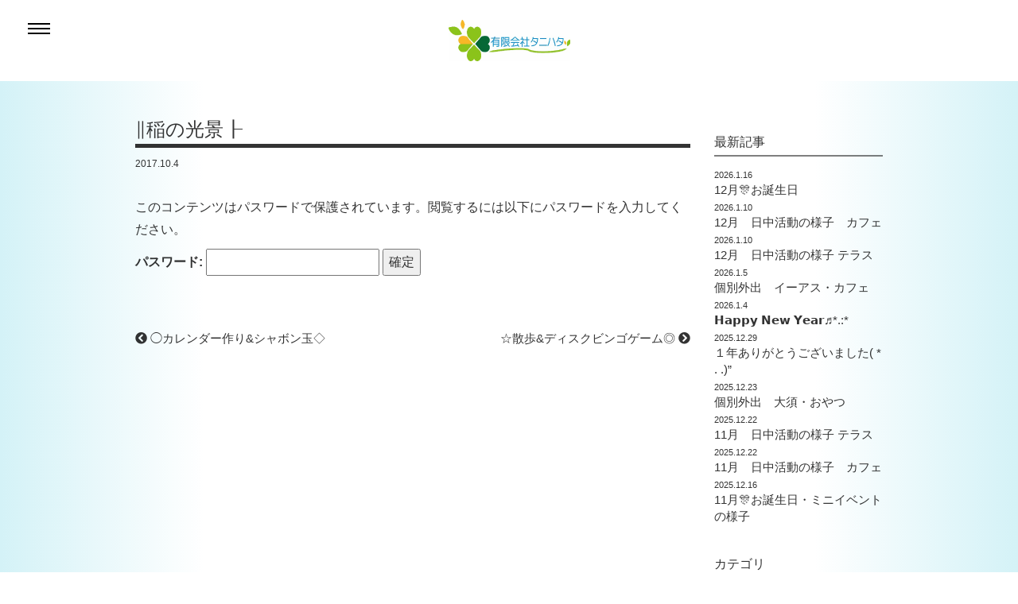

--- FILE ---
content_type: text/html; charset=UTF-8
request_url: https://ohana-cafe.jp/9852
body_size: 9303
content:
<!DOCTYPE html>
<html lang="ja">
<head>
	<meta charset="UTF-8">
	<meta http-equiv="X-UA-Compatible" content="IE=edge">
  <meta name="viewport" content="width=device-width, initial-scale=1">
	<meta name="description" content="デイサービス 児童発達支援 重度訪問介護" />
	<title>
		  ∥稲の光景┠ ｜ 障害者支援施設 タニハタ 名古屋市・春日井市		</title>
	<link rel="profile" href="http://gmpg.org/xfn/11">
	<link rel="pingback" href="https://ohana-cafe.jp/xmlrpc.php">
	<link rel="alternate" title="RSS フィード" href="https://ohana-cafe.jp/feed">
	<link rel="alternate" title="RSS フィード" href="https://ohana-cafe.jp/feed/atom">
	<link href="https://ohana-cafe.jp/wp-content/themes/ohana/css/bootstrap.min.css" rel="stylesheet">
	<link rel="stylesheet" href="https://use.fontawesome.com/releases/v5.0.13/css/all.css" integrity="sha384-DNOHZ68U8hZfKXOrtjWvjxusGo9WQnrNx2sqG0tfsghAvtVlRW3tvkXWZh58N9jp" crossorigin="anonymous">
	<link rel="stylesheet" href="https://ohana-cafe.jp/wp-content/themes/ohana/css/flexslider.css">
	<!--[if lt IE 9]>
	<script src="https://ohana-cafe.jp/wp-content/themes/ohana/js/html5.js"></script>
	<![endif]-->
	<script>
	  (function(d) {
	    var config = {
	      kitId: 'fgz7cjm',
	      scriptTimeout: 3000,
	      async: true
	    },
	    h=d.documentElement,t=setTimeout(function(){h.className=h.className.replace(/\bwf-loading\b/g,"")+" wf-inactive";},config.scriptTimeout),tk=d.createElement("script"),f=false,s=d.getElementsByTagName("script")[0],a;h.className+=" wf-loading";tk.src='https://use.typekit.net/'+config.kitId+'.js';tk.async=true;tk.onload=tk.onreadystatechange=function(){a=this.readyState;if(f||a&&a!="complete"&&a!="loaded")return;f=true;clearTimeout(t);try{Typekit.load(config)}catch(e){}};s.parentNode.insertBefore(tk,s)
	  })(document);
	</script>
	<meta name='robots' content='max-image-preview:large' />
<link rel="alternate" type="application/rss+xml" title="障害者支援施設 タニハタ 名古屋市・春日井市 &raquo; ∥稲の光景┠ のコメントのフィード" href="https://ohana-cafe.jp/9852/feed" />
<link rel="alternate" title="oEmbed (JSON)" type="application/json+oembed" href="https://ohana-cafe.jp/wp-json/oembed/1.0/embed?url=https%3A%2F%2Fohana-cafe.jp%2F9852" />
<link rel="alternate" title="oEmbed (XML)" type="text/xml+oembed" href="https://ohana-cafe.jp/wp-json/oembed/1.0/embed?url=https%3A%2F%2Fohana-cafe.jp%2F9852&#038;format=xml" />
<style id='wp-img-auto-sizes-contain-inline-css' type='text/css'>
img:is([sizes=auto i],[sizes^="auto," i]){contain-intrinsic-size:3000px 1500px}
/*# sourceURL=wp-img-auto-sizes-contain-inline-css */
</style>
<style id='wp-emoji-styles-inline-css' type='text/css'>

	img.wp-smiley, img.emoji {
		display: inline !important;
		border: none !important;
		box-shadow: none !important;
		height: 1em !important;
		width: 1em !important;
		margin: 0 0.07em !important;
		vertical-align: -0.1em !important;
		background: none !important;
		padding: 0 !important;
	}
/*# sourceURL=wp-emoji-styles-inline-css */
</style>
<style id='wp-block-library-inline-css' type='text/css'>
:root{--wp-block-synced-color:#7a00df;--wp-block-synced-color--rgb:122,0,223;--wp-bound-block-color:var(--wp-block-synced-color);--wp-editor-canvas-background:#ddd;--wp-admin-theme-color:#007cba;--wp-admin-theme-color--rgb:0,124,186;--wp-admin-theme-color-darker-10:#006ba1;--wp-admin-theme-color-darker-10--rgb:0,107,160.5;--wp-admin-theme-color-darker-20:#005a87;--wp-admin-theme-color-darker-20--rgb:0,90,135;--wp-admin-border-width-focus:2px}@media (min-resolution:192dpi){:root{--wp-admin-border-width-focus:1.5px}}.wp-element-button{cursor:pointer}:root .has-very-light-gray-background-color{background-color:#eee}:root .has-very-dark-gray-background-color{background-color:#313131}:root .has-very-light-gray-color{color:#eee}:root .has-very-dark-gray-color{color:#313131}:root .has-vivid-green-cyan-to-vivid-cyan-blue-gradient-background{background:linear-gradient(135deg,#00d084,#0693e3)}:root .has-purple-crush-gradient-background{background:linear-gradient(135deg,#34e2e4,#4721fb 50%,#ab1dfe)}:root .has-hazy-dawn-gradient-background{background:linear-gradient(135deg,#faaca8,#dad0ec)}:root .has-subdued-olive-gradient-background{background:linear-gradient(135deg,#fafae1,#67a671)}:root .has-atomic-cream-gradient-background{background:linear-gradient(135deg,#fdd79a,#004a59)}:root .has-nightshade-gradient-background{background:linear-gradient(135deg,#330968,#31cdcf)}:root .has-midnight-gradient-background{background:linear-gradient(135deg,#020381,#2874fc)}:root{--wp--preset--font-size--normal:16px;--wp--preset--font-size--huge:42px}.has-regular-font-size{font-size:1em}.has-larger-font-size{font-size:2.625em}.has-normal-font-size{font-size:var(--wp--preset--font-size--normal)}.has-huge-font-size{font-size:var(--wp--preset--font-size--huge)}.has-text-align-center{text-align:center}.has-text-align-left{text-align:left}.has-text-align-right{text-align:right}.has-fit-text{white-space:nowrap!important}#end-resizable-editor-section{display:none}.aligncenter{clear:both}.items-justified-left{justify-content:flex-start}.items-justified-center{justify-content:center}.items-justified-right{justify-content:flex-end}.items-justified-space-between{justify-content:space-between}.screen-reader-text{border:0;clip-path:inset(50%);height:1px;margin:-1px;overflow:hidden;padding:0;position:absolute;width:1px;word-wrap:normal!important}.screen-reader-text:focus{background-color:#ddd;clip-path:none;color:#444;display:block;font-size:1em;height:auto;left:5px;line-height:normal;padding:15px 23px 14px;text-decoration:none;top:5px;width:auto;z-index:100000}html :where(.has-border-color){border-style:solid}html :where([style*=border-top-color]){border-top-style:solid}html :where([style*=border-right-color]){border-right-style:solid}html :where([style*=border-bottom-color]){border-bottom-style:solid}html :where([style*=border-left-color]){border-left-style:solid}html :where([style*=border-width]){border-style:solid}html :where([style*=border-top-width]){border-top-style:solid}html :where([style*=border-right-width]){border-right-style:solid}html :where([style*=border-bottom-width]){border-bottom-style:solid}html :where([style*=border-left-width]){border-left-style:solid}html :where(img[class*=wp-image-]){height:auto;max-width:100%}:where(figure){margin:0 0 1em}html :where(.is-position-sticky){--wp-admin--admin-bar--position-offset:var(--wp-admin--admin-bar--height,0px)}@media screen and (max-width:600px){html :where(.is-position-sticky){--wp-admin--admin-bar--position-offset:0px}}

/*# sourceURL=wp-block-library-inline-css */
</style><style id='global-styles-inline-css' type='text/css'>
:root{--wp--preset--aspect-ratio--square: 1;--wp--preset--aspect-ratio--4-3: 4/3;--wp--preset--aspect-ratio--3-4: 3/4;--wp--preset--aspect-ratio--3-2: 3/2;--wp--preset--aspect-ratio--2-3: 2/3;--wp--preset--aspect-ratio--16-9: 16/9;--wp--preset--aspect-ratio--9-16: 9/16;--wp--preset--color--black: #000000;--wp--preset--color--cyan-bluish-gray: #abb8c3;--wp--preset--color--white: #ffffff;--wp--preset--color--pale-pink: #f78da7;--wp--preset--color--vivid-red: #cf2e2e;--wp--preset--color--luminous-vivid-orange: #ff6900;--wp--preset--color--luminous-vivid-amber: #fcb900;--wp--preset--color--light-green-cyan: #7bdcb5;--wp--preset--color--vivid-green-cyan: #00d084;--wp--preset--color--pale-cyan-blue: #8ed1fc;--wp--preset--color--vivid-cyan-blue: #0693e3;--wp--preset--color--vivid-purple: #9b51e0;--wp--preset--gradient--vivid-cyan-blue-to-vivid-purple: linear-gradient(135deg,rgb(6,147,227) 0%,rgb(155,81,224) 100%);--wp--preset--gradient--light-green-cyan-to-vivid-green-cyan: linear-gradient(135deg,rgb(122,220,180) 0%,rgb(0,208,130) 100%);--wp--preset--gradient--luminous-vivid-amber-to-luminous-vivid-orange: linear-gradient(135deg,rgb(252,185,0) 0%,rgb(255,105,0) 100%);--wp--preset--gradient--luminous-vivid-orange-to-vivid-red: linear-gradient(135deg,rgb(255,105,0) 0%,rgb(207,46,46) 100%);--wp--preset--gradient--very-light-gray-to-cyan-bluish-gray: linear-gradient(135deg,rgb(238,238,238) 0%,rgb(169,184,195) 100%);--wp--preset--gradient--cool-to-warm-spectrum: linear-gradient(135deg,rgb(74,234,220) 0%,rgb(151,120,209) 20%,rgb(207,42,186) 40%,rgb(238,44,130) 60%,rgb(251,105,98) 80%,rgb(254,248,76) 100%);--wp--preset--gradient--blush-light-purple: linear-gradient(135deg,rgb(255,206,236) 0%,rgb(152,150,240) 100%);--wp--preset--gradient--blush-bordeaux: linear-gradient(135deg,rgb(254,205,165) 0%,rgb(254,45,45) 50%,rgb(107,0,62) 100%);--wp--preset--gradient--luminous-dusk: linear-gradient(135deg,rgb(255,203,112) 0%,rgb(199,81,192) 50%,rgb(65,88,208) 100%);--wp--preset--gradient--pale-ocean: linear-gradient(135deg,rgb(255,245,203) 0%,rgb(182,227,212) 50%,rgb(51,167,181) 100%);--wp--preset--gradient--electric-grass: linear-gradient(135deg,rgb(202,248,128) 0%,rgb(113,206,126) 100%);--wp--preset--gradient--midnight: linear-gradient(135deg,rgb(2,3,129) 0%,rgb(40,116,252) 100%);--wp--preset--font-size--small: 13px;--wp--preset--font-size--medium: 20px;--wp--preset--font-size--large: 36px;--wp--preset--font-size--x-large: 42px;--wp--preset--spacing--20: 0.44rem;--wp--preset--spacing--30: 0.67rem;--wp--preset--spacing--40: 1rem;--wp--preset--spacing--50: 1.5rem;--wp--preset--spacing--60: 2.25rem;--wp--preset--spacing--70: 3.38rem;--wp--preset--spacing--80: 5.06rem;--wp--preset--shadow--natural: 6px 6px 9px rgba(0, 0, 0, 0.2);--wp--preset--shadow--deep: 12px 12px 50px rgba(0, 0, 0, 0.4);--wp--preset--shadow--sharp: 6px 6px 0px rgba(0, 0, 0, 0.2);--wp--preset--shadow--outlined: 6px 6px 0px -3px rgb(255, 255, 255), 6px 6px rgb(0, 0, 0);--wp--preset--shadow--crisp: 6px 6px 0px rgb(0, 0, 0);}:where(.is-layout-flex){gap: 0.5em;}:where(.is-layout-grid){gap: 0.5em;}body .is-layout-flex{display: flex;}.is-layout-flex{flex-wrap: wrap;align-items: center;}.is-layout-flex > :is(*, div){margin: 0;}body .is-layout-grid{display: grid;}.is-layout-grid > :is(*, div){margin: 0;}:where(.wp-block-columns.is-layout-flex){gap: 2em;}:where(.wp-block-columns.is-layout-grid){gap: 2em;}:where(.wp-block-post-template.is-layout-flex){gap: 1.25em;}:where(.wp-block-post-template.is-layout-grid){gap: 1.25em;}.has-black-color{color: var(--wp--preset--color--black) !important;}.has-cyan-bluish-gray-color{color: var(--wp--preset--color--cyan-bluish-gray) !important;}.has-white-color{color: var(--wp--preset--color--white) !important;}.has-pale-pink-color{color: var(--wp--preset--color--pale-pink) !important;}.has-vivid-red-color{color: var(--wp--preset--color--vivid-red) !important;}.has-luminous-vivid-orange-color{color: var(--wp--preset--color--luminous-vivid-orange) !important;}.has-luminous-vivid-amber-color{color: var(--wp--preset--color--luminous-vivid-amber) !important;}.has-light-green-cyan-color{color: var(--wp--preset--color--light-green-cyan) !important;}.has-vivid-green-cyan-color{color: var(--wp--preset--color--vivid-green-cyan) !important;}.has-pale-cyan-blue-color{color: var(--wp--preset--color--pale-cyan-blue) !important;}.has-vivid-cyan-blue-color{color: var(--wp--preset--color--vivid-cyan-blue) !important;}.has-vivid-purple-color{color: var(--wp--preset--color--vivid-purple) !important;}.has-black-background-color{background-color: var(--wp--preset--color--black) !important;}.has-cyan-bluish-gray-background-color{background-color: var(--wp--preset--color--cyan-bluish-gray) !important;}.has-white-background-color{background-color: var(--wp--preset--color--white) !important;}.has-pale-pink-background-color{background-color: var(--wp--preset--color--pale-pink) !important;}.has-vivid-red-background-color{background-color: var(--wp--preset--color--vivid-red) !important;}.has-luminous-vivid-orange-background-color{background-color: var(--wp--preset--color--luminous-vivid-orange) !important;}.has-luminous-vivid-amber-background-color{background-color: var(--wp--preset--color--luminous-vivid-amber) !important;}.has-light-green-cyan-background-color{background-color: var(--wp--preset--color--light-green-cyan) !important;}.has-vivid-green-cyan-background-color{background-color: var(--wp--preset--color--vivid-green-cyan) !important;}.has-pale-cyan-blue-background-color{background-color: var(--wp--preset--color--pale-cyan-blue) !important;}.has-vivid-cyan-blue-background-color{background-color: var(--wp--preset--color--vivid-cyan-blue) !important;}.has-vivid-purple-background-color{background-color: var(--wp--preset--color--vivid-purple) !important;}.has-black-border-color{border-color: var(--wp--preset--color--black) !important;}.has-cyan-bluish-gray-border-color{border-color: var(--wp--preset--color--cyan-bluish-gray) !important;}.has-white-border-color{border-color: var(--wp--preset--color--white) !important;}.has-pale-pink-border-color{border-color: var(--wp--preset--color--pale-pink) !important;}.has-vivid-red-border-color{border-color: var(--wp--preset--color--vivid-red) !important;}.has-luminous-vivid-orange-border-color{border-color: var(--wp--preset--color--luminous-vivid-orange) !important;}.has-luminous-vivid-amber-border-color{border-color: var(--wp--preset--color--luminous-vivid-amber) !important;}.has-light-green-cyan-border-color{border-color: var(--wp--preset--color--light-green-cyan) !important;}.has-vivid-green-cyan-border-color{border-color: var(--wp--preset--color--vivid-green-cyan) !important;}.has-pale-cyan-blue-border-color{border-color: var(--wp--preset--color--pale-cyan-blue) !important;}.has-vivid-cyan-blue-border-color{border-color: var(--wp--preset--color--vivid-cyan-blue) !important;}.has-vivid-purple-border-color{border-color: var(--wp--preset--color--vivid-purple) !important;}.has-vivid-cyan-blue-to-vivid-purple-gradient-background{background: var(--wp--preset--gradient--vivid-cyan-blue-to-vivid-purple) !important;}.has-light-green-cyan-to-vivid-green-cyan-gradient-background{background: var(--wp--preset--gradient--light-green-cyan-to-vivid-green-cyan) !important;}.has-luminous-vivid-amber-to-luminous-vivid-orange-gradient-background{background: var(--wp--preset--gradient--luminous-vivid-amber-to-luminous-vivid-orange) !important;}.has-luminous-vivid-orange-to-vivid-red-gradient-background{background: var(--wp--preset--gradient--luminous-vivid-orange-to-vivid-red) !important;}.has-very-light-gray-to-cyan-bluish-gray-gradient-background{background: var(--wp--preset--gradient--very-light-gray-to-cyan-bluish-gray) !important;}.has-cool-to-warm-spectrum-gradient-background{background: var(--wp--preset--gradient--cool-to-warm-spectrum) !important;}.has-blush-light-purple-gradient-background{background: var(--wp--preset--gradient--blush-light-purple) !important;}.has-blush-bordeaux-gradient-background{background: var(--wp--preset--gradient--blush-bordeaux) !important;}.has-luminous-dusk-gradient-background{background: var(--wp--preset--gradient--luminous-dusk) !important;}.has-pale-ocean-gradient-background{background: var(--wp--preset--gradient--pale-ocean) !important;}.has-electric-grass-gradient-background{background: var(--wp--preset--gradient--electric-grass) !important;}.has-midnight-gradient-background{background: var(--wp--preset--gradient--midnight) !important;}.has-small-font-size{font-size: var(--wp--preset--font-size--small) !important;}.has-medium-font-size{font-size: var(--wp--preset--font-size--medium) !important;}.has-large-font-size{font-size: var(--wp--preset--font-size--large) !important;}.has-x-large-font-size{font-size: var(--wp--preset--font-size--x-large) !important;}
/*# sourceURL=global-styles-inline-css */
</style>

<style id='classic-theme-styles-inline-css' type='text/css'>
/*! This file is auto-generated */
.wp-block-button__link{color:#fff;background-color:#32373c;border-radius:9999px;box-shadow:none;text-decoration:none;padding:calc(.667em + 2px) calc(1.333em + 2px);font-size:1.125em}.wp-block-file__button{background:#32373c;color:#fff;text-decoration:none}
/*# sourceURL=/wp-includes/css/classic-themes.min.css */
</style>
<link rel="https://api.w.org/" href="https://ohana-cafe.jp/wp-json/" /><link rel="alternate" title="JSON" type="application/json" href="https://ohana-cafe.jp/wp-json/wp/v2/posts/9852" /><link rel="EditURI" type="application/rsd+xml" title="RSD" href="https://ohana-cafe.jp/xmlrpc.php?rsd" />
<meta name="generator" content="WordPress 6.9" />
<link rel="canonical" href="https://ohana-cafe.jp/9852" />
<link rel='shortlink' href='https://ohana-cafe.jp/?p=9852' />
<link rel="apple-touch-icon" sizes="76x76" href="/wp-content/uploads/fbrfg/apple-touch-icon.png">
<link rel="icon" type="image/png" sizes="32x32" href="/wp-content/uploads/fbrfg/favicon-32x32.png">
<link rel="icon" type="image/png" sizes="16x16" href="/wp-content/uploads/fbrfg/favicon-16x16.png">
<link rel="manifest" href="/wp-content/uploads/fbrfg/site.webmanifest">
<link rel="mask-icon" href="/wp-content/uploads/fbrfg/safari-pinned-tab.svg" color="#5bbad5">
<link rel="shortcut icon" href="/wp-content/uploads/fbrfg/favicon.ico">
<meta name="msapplication-TileColor" content="#da532c">
<meta name="msapplication-config" content="/wp-content/uploads/fbrfg/browserconfig.xml">
<meta name="theme-color" content="#ffffff">	<link rel="stylesheet" href="https://ohana-cafe.jp/wp-content/themes/ohana/style.css?1768876243">
</head>

<body class="wp-singular post-template-default single single-post postid-9852 single-format-standard wp-theme-ohana">
	<h1 class="header-logo"><a href="https://ohana-cafe.jp/"><img src="https://ohana-cafe.jp/wp-content/themes/ohana/images/logo-tanihata-01.png" alt="有限会社タニハタ"></a></h1>
	<div id="navArea">
	 <nav>
		 <div class="inner">
			 <div class="nav_menu">
				 <ul class="nav navbar-nav">
	 				<li class="gnav-logo hidden-xs"><a href="https://ohana-cafe.jp/"><img src="https://ohana-cafe.jp/wp-content/themes/ohana/images/logo-tanihata-01.png" alt="有限会社タニハタ"></a></li>
	 				<li><a href="https://ohana-cafe.jp/ohana-cafe-365/">オハナカフェ365</a></li>
	 				<li><a href="https://ohana-cafe.jp/family-24/">ファミリー24守山</a></li>
	 				<li><a href="https://ohana-cafe.jp/marble/">まぁぶる保育園</a></li>
					 <li><a href="https://ohana-cafe.jp/careplan-tenten/">ケアプラン天天</a></li>
	 				<li><a href="https://ohana-cafe.jp/recruit/">採用情報</a></li>
	 				<li><a href="https://ohana-cafe.jp/company/">会社案内・アクセス</a></li>
	 				<li><a href="https://ohana-cafe.jp/contact/">お問い合わせ</a></li>
	 				<li><a href="https://ohana-cafe.jp/blog/">ブログ</a></li>
					<li><a href="https://8590nagoya.theshop.jp/" target="_blank">麺や八刻丸</a></li>
	 			</ul>
			 </div>
		 </div>
	 </nav>

	 <div class="toggle_btn">
		 <span></span>
		 <span></span>
		 <span></span>
	 </div>
	 <div id="mask"></div>
	</div>
	<!-- /navArea -->

	<!-- <nav class="navbar navbar-default navbar-fixed-top">
		<div class="container-fluid">
		<div class="navbar-header">
			<button type="button" class="navbar-toggle collapsed" data-toggle="collapse" data-target="#bs-navbar-collapse-1" aria-expanded="false">
				<span class="sr-only">Toggle navigation</span>
				<span class="icon-bar"></span>
				<span class="icon-bar"></span>
				<span class="icon-bar"></span>
			</button>
			<a class="navbar-brand" href="https://ohana-cafe.jp/"><img src="https://ohana-cafe.jp/wp-content/themes/ohana/images/logo-tanihata-01.png" alt="有限会社タニハタ"></a></a>
		</div>
		<div class="collapse navbar-collapse hidden" id="bs-navbar-collapse-1">
			<ul class="nav navbar-nav">
				<li class="gnav-logo hidden-xs"><a href="https://ohana-cafe.jp/"><img src="https://ohana-cafe.jp/wp-content/themes/ohana/images/logo-tanihata-01.png" alt="有限会社タニハタ"></a></li>
				<li><a href="https://ohana-cafe.jp/ohana-cafe-365/">オハナカフェ365</a></li>
				<li><a href="https://ohana-cafe.jp/family-24/">ファミリー24守山</a></li>
				<li><a href="https://ohana-cafe.jp/marble/">まぁぶる保育園</a></li>
				<li><a href="https://ohana-cafe.jp/recruit/">採用情報</a></li>
				<li><a href="https://ohana-cafe.jp/company/">会社案内・アクセス</a></li>
				<li><a href="https://ohana-cafe.jp/contact/">お問い合わせ</a></li>
				<li><a href="https://ohana-cafe.jp/category/blog/">ブログ</a></li>
			</ul>
		</div>
	</div>
	</nav> -->

<div class="container">
	<div class="row">
		<div class="col-sm-9">
			<div class="entry-01">
				
<article id="post-9852" class="post-9852 post type-post status-publish format-standard post-password-required hentry category-6">

	<header class="entry-header">
		<h1 class="entry-title">∥稲の光景┠</h1>		<p class="entry-date">2017.10.4</p>
	</header><!-- .entry-header -->

	<div class="entry-content">
		<form action="https://ohana-cafe.jp/wp-login.php?action=postpass" class="post-password-form" method="post"><input type="hidden" name="redirect_to" value="https://ohana-cafe.jp/9852" /></p>
<p>このコンテンツはパスワードで保護されています。閲覧するには以下にパスワードを入力してください。</p>
<p><label for="pwbox-9852">パスワード: <input name="post_password" id="pwbox-9852" type="password" spellcheck="false" required size="20" /></label> <input type="submit" name="Submit" value="確定" /></p>
</form>
	</div><!-- .entry-content -->

	
	<!-- <footer class="entry-footer">
					</footer> --><!-- .entry-footer -->

</article><!-- #post-## -->
				<div class="blog-nav">
					<div class="row">
						<div class="col-sm-6">
							<p><a href="https://ohana-cafe.jp/9829" rel="prev"><i class="fa fa-chevron-circle-left"></i> ◯カレンダー作り&#038;シャボン玉◇</a></p>
						</div>
						<div class="col-sm-6">
							<p class="text-right"><a href="https://ohana-cafe.jp/9861" rel="next">☆散歩&#038;ディスクビンゴゲーム◎ <i class="fa fa-chevron-circle-right"></i></a></p>
						</div>
					</div>
				</div>
			</div>
					</div>
		<div class="col-sm-3">
			<div class="sidebar">
	<h4>最新記事</h4>
	<dl class="sidebar-newposts">
						<dt>2026.1.16</dt>
		<dd><a href="https://ohana-cafe.jp/22709">12月🎊お誕生日</a></dd>
				<dt>2026.1.10</dt>
		<dd><a href="https://ohana-cafe.jp/22715">12月　日中活動の様子　カフェ</a></dd>
				<dt>2026.1.10</dt>
		<dd><a href="https://ohana-cafe.jp/22819">12月　日中活動の様子 テラス</a></dd>
				<dt>2026.1.5</dt>
		<dd><a href="https://ohana-cafe.jp/22691">個別外出　イーアス・カフェ</a></dd>
				<dt>2026.1.4</dt>
		<dd><a href="https://ohana-cafe.jp/22803">𝗛𝗮𝗽𝗽𝘆 𝗡𝗲𝘄 𝗬𝗲𝗮𝗿♬︎*.:*</a></dd>
				<dt>2025.12.29</dt>
		<dd><a href="https://ohana-cafe.jp/22795">１年ありがとうございました( * . .)&#8221;</a></dd>
				<dt>2025.12.23</dt>
		<dd><a href="https://ohana-cafe.jp/22395">個別外出　大須・おやつ</a></dd>
				<dt>2025.12.22</dt>
		<dd><a href="https://ohana-cafe.jp/22393">11月　日中活動の様子 テラス</a></dd>
				<dt>2025.12.22</dt>
		<dd><a href="https://ohana-cafe.jp/22491">11月　日中活動の様子　カフェ</a></dd>
				<dt>2025.12.16</dt>
		<dd><a href="https://ohana-cafe.jp/21970">11月🎊お誕生日・ミニイベントの様子</a></dd>
			</dl>
	<h4>カテゴリ</h4>
	 <ul class="sidebar-category">
		 	<li class="cat-item cat-item-5"><a href="https://ohana-cafe.jp/category/%e3%82%a4%e3%83%99%e3%83%b3%e3%83%88">イベント</a>
</li>
	<li class="cat-item cat-item-4"><a href="https://ohana-cafe.jp/category/%e3%81%8a%e7%9f%a5%e3%82%89%e3%81%9b">お知らせ</a>
</li>
	<li class="cat-item cat-item-13"><a href="https://ohana-cafe.jp/category/%e3%81%8a%e8%aa%95%e7%94%9f%e6%97%a5">お誕生日</a>
</li>
	<li class="cat-item cat-item-1"><a href="https://ohana-cafe.jp/category/uncategorized">カテゴリーなし</a>
</li>
	<li class="cat-item cat-item-14"><a href="https://ohana-cafe.jp/category/%e3%82%b9%e3%82%bf%e3%83%83%e3%83%95%e7%b4%b9%e4%bb%8b">スタッフ紹介</a>
</li>
	<li class="cat-item cat-item-11"><a href="https://ohana-cafe.jp/category/%e3%83%9c%e3%83%a9%e3%83%b3%e3%83%86%e3%82%a3%e3%82%a2">ボランティア</a>
</li>
	<li class="cat-item cat-item-8"><a href="https://ohana-cafe.jp/category/%e5%a4%96%e5%87%ba%e3%83%ac%e3%82%af%e3%83%aa%e3%82%a8%e3%83%bc%e3%82%b7%e3%83%a7%e3%83%b3">外出レクリエーション</a>
</li>
	<li class="cat-item cat-item-6"><a href="https://ohana-cafe.jp/category/%e6%97%a5%e4%b8%ad%e6%b4%bb%e5%8b%95">日中活動の様子</a>
</li>
	 </ul>
	<h4>月別カテゴリ</h4>
	<ul class="sidebar-monthly">
		<li><a href='https://ohana-cafe.jp/date/2026/01'>2026年1月</a></li>
	<li><a href='https://ohana-cafe.jp/date/2025/12'>2025年12月</a></li>
	<li><a href='https://ohana-cafe.jp/date/2025/11'>2025年11月</a></li>
	<li><a href='https://ohana-cafe.jp/date/2025/10'>2025年10月</a></li>
	<li><a href='https://ohana-cafe.jp/date/2025/09'>2025年9月</a></li>
	<li><a href='https://ohana-cafe.jp/date/2025/08'>2025年8月</a></li>
	<li><a href='https://ohana-cafe.jp/date/2025/07'>2025年7月</a></li>
	<li><a href='https://ohana-cafe.jp/date/2025/06'>2025年6月</a></li>
	<li><a href='https://ohana-cafe.jp/date/2025/05'>2025年5月</a></li>
	<li><a href='https://ohana-cafe.jp/date/2025/04'>2025年4月</a></li>
	<li><a href='https://ohana-cafe.jp/date/2025/03'>2025年3月</a></li>
	<li><a href='https://ohana-cafe.jp/date/2025/02'>2025年2月</a></li>
	<li><a href='https://ohana-cafe.jp/date/2025/01'>2025年1月</a></li>
	<li><a href='https://ohana-cafe.jp/date/2024/12'>2024年12月</a></li>
	<li><a href='https://ohana-cafe.jp/date/2024/11'>2024年11月</a></li>
	<li><a href='https://ohana-cafe.jp/date/2024/10'>2024年10月</a></li>
	<li><a href='https://ohana-cafe.jp/date/2024/09'>2024年9月</a></li>
	<li><a href='https://ohana-cafe.jp/date/2024/08'>2024年8月</a></li>
	<li><a href='https://ohana-cafe.jp/date/2024/07'>2024年7月</a></li>
	<li><a href='https://ohana-cafe.jp/date/2024/06'>2024年6月</a></li>
	<li><a href='https://ohana-cafe.jp/date/2024/05'>2024年5月</a></li>
	<li><a href='https://ohana-cafe.jp/date/2024/04'>2024年4月</a></li>
	<li><a href='https://ohana-cafe.jp/date/2024/03'>2024年3月</a></li>
	<li><a href='https://ohana-cafe.jp/date/2024/02'>2024年2月</a></li>
	<li><a href='https://ohana-cafe.jp/date/2024/01'>2024年1月</a></li>
	<li><a href='https://ohana-cafe.jp/date/2023/12'>2023年12月</a></li>
	<li><a href='https://ohana-cafe.jp/date/2023/11'>2023年11月</a></li>
	<li><a href='https://ohana-cafe.jp/date/2023/10'>2023年10月</a></li>
	<li><a href='https://ohana-cafe.jp/date/2023/09'>2023年9月</a></li>
	<li><a href='https://ohana-cafe.jp/date/2023/06'>2023年6月</a></li>
	<li><a href='https://ohana-cafe.jp/date/2023/04'>2023年4月</a></li>
	<li><a href='https://ohana-cafe.jp/date/2023/03'>2023年3月</a></li>
	<li><a href='https://ohana-cafe.jp/date/2023/02'>2023年2月</a></li>
	<li><a href='https://ohana-cafe.jp/date/2022/09'>2022年9月</a></li>
	<li><a href='https://ohana-cafe.jp/date/2022/08'>2022年8月</a></li>
	<li><a href='https://ohana-cafe.jp/date/2022/07'>2022年7月</a></li>
	<li><a href='https://ohana-cafe.jp/date/2022/06'>2022年6月</a></li>
	<li><a href='https://ohana-cafe.jp/date/2022/05'>2022年5月</a></li>
	<li><a href='https://ohana-cafe.jp/date/2022/04'>2022年4月</a></li>
	<li><a href='https://ohana-cafe.jp/date/2022/03'>2022年3月</a></li>
	<li><a href='https://ohana-cafe.jp/date/2022/02'>2022年2月</a></li>
	<li><a href='https://ohana-cafe.jp/date/2022/01'>2022年1月</a></li>
	<li><a href='https://ohana-cafe.jp/date/2021/12'>2021年12月</a></li>
	<li><a href='https://ohana-cafe.jp/date/2021/11'>2021年11月</a></li>
	<li><a href='https://ohana-cafe.jp/date/2021/10'>2021年10月</a></li>
	<li><a href='https://ohana-cafe.jp/date/2021/09'>2021年9月</a></li>
	<li><a href='https://ohana-cafe.jp/date/2021/08'>2021年8月</a></li>
	<li><a href='https://ohana-cafe.jp/date/2021/07'>2021年7月</a></li>
	<li><a href='https://ohana-cafe.jp/date/2021/06'>2021年6月</a></li>
	<li><a href='https://ohana-cafe.jp/date/2021/05'>2021年5月</a></li>
	<li><a href='https://ohana-cafe.jp/date/2021/04'>2021年4月</a></li>
	<li><a href='https://ohana-cafe.jp/date/2019/08'>2019年8月</a></li>
	<li><a href='https://ohana-cafe.jp/date/2019/07'>2019年7月</a></li>
	<li><a href='https://ohana-cafe.jp/date/2019/06'>2019年6月</a></li>
	<li><a href='https://ohana-cafe.jp/date/2019/05'>2019年5月</a></li>
	<li><a href='https://ohana-cafe.jp/date/2019/04'>2019年4月</a></li>
	<li><a href='https://ohana-cafe.jp/date/2019/03'>2019年3月</a></li>
	<li><a href='https://ohana-cafe.jp/date/2019/02'>2019年2月</a></li>
	<li><a href='https://ohana-cafe.jp/date/2019/01'>2019年1月</a></li>
	<li><a href='https://ohana-cafe.jp/date/2018/05'>2018年5月</a></li>
	<li><a href='https://ohana-cafe.jp/date/2018/04'>2018年4月</a></li>
	<li><a href='https://ohana-cafe.jp/date/2018/03'>2018年3月</a></li>
	<li><a href='https://ohana-cafe.jp/date/2018/02'>2018年2月</a></li>
	<li><a href='https://ohana-cafe.jp/date/2018/01'>2018年1月</a></li>
	<li><a href='https://ohana-cafe.jp/date/2017/12'>2017年12月</a></li>
	<li><a href='https://ohana-cafe.jp/date/2017/11'>2017年11月</a></li>
	<li><a href='https://ohana-cafe.jp/date/2017/10'>2017年10月</a></li>
	<li><a href='https://ohana-cafe.jp/date/2017/09'>2017年9月</a></li>
	<li><a href='https://ohana-cafe.jp/date/2017/08'>2017年8月</a></li>
	<li><a href='https://ohana-cafe.jp/date/2017/07'>2017年7月</a></li>
	<li><a href='https://ohana-cafe.jp/date/2017/06'>2017年6月</a></li>
	<li><a href='https://ohana-cafe.jp/date/2017/05'>2017年5月</a></li>
	<li><a href='https://ohana-cafe.jp/date/2017/04'>2017年4月</a></li>
	<li><a href='https://ohana-cafe.jp/date/2017/03'>2017年3月</a></li>
	<li><a href='https://ohana-cafe.jp/date/2017/02'>2017年2月</a></li>
	<li><a href='https://ohana-cafe.jp/date/2017/01'>2017年1月</a></li>
	<li><a href='https://ohana-cafe.jp/date/2016/12'>2016年12月</a></li>
	<li><a href='https://ohana-cafe.jp/date/2016/11'>2016年11月</a></li>
	<li><a href='https://ohana-cafe.jp/date/2016/10'>2016年10月</a></li>
	<li><a href='https://ohana-cafe.jp/date/2016/09'>2016年9月</a></li>
	<li><a href='https://ohana-cafe.jp/date/2016/08'>2016年8月</a></li>
	<li><a href='https://ohana-cafe.jp/date/2016/07'>2016年7月</a></li>
	<li><a href='https://ohana-cafe.jp/date/2016/06'>2016年6月</a></li>
	<li><a href='https://ohana-cafe.jp/date/2016/05'>2016年5月</a></li>
	<li><a href='https://ohana-cafe.jp/date/2016/04'>2016年4月</a></li>
	<li><a href='https://ohana-cafe.jp/date/2016/03'>2016年3月</a></li>
	<li><a href='https://ohana-cafe.jp/date/2016/02'>2016年2月</a></li>
	<li><a href='https://ohana-cafe.jp/date/2016/01'>2016年1月</a></li>
	<li><a href='https://ohana-cafe.jp/date/2015/12'>2015年12月</a></li>
	<li><a href='https://ohana-cafe.jp/date/2015/11'>2015年11月</a></li>
	<li><a href='https://ohana-cafe.jp/date/2015/10'>2015年10月</a></li>
	<li><a href='https://ohana-cafe.jp/date/2015/09'>2015年9月</a></li>
	<li><a href='https://ohana-cafe.jp/date/2015/08'>2015年8月</a></li>
	<li><a href='https://ohana-cafe.jp/date/2015/07'>2015年7月</a></li>
	<li><a href='https://ohana-cafe.jp/date/2015/01'>2015年1月</a></li>
	</ul>
</div>
		</div>
	</div>
</div>

<div class="footer">
  <div class="container">
    <div class="row">
      <div class="col-sm-12">
        <h4><a href="https://ohana-cafe.jp/"><img src="https://ohana-cafe.jp/wp-content/themes/ohana/images/logo-tanihata-01.png" alt="有限会社タニハタ"></a></h4>
        <div class="footer-nav-01">
          <ul class="list-inline">
            <li><a href="https://ohana-cafe.jp/ohana-cafe-365/">オハナカフェ365</a></li>
            <li><a href="https://ohana-cafe.jp/family-24/">ファミリー24守山</a></li>
            <li><a href="https://ohana-cafe.jp/marble/">まぁぶる保育園</a></li>
            <li><a href="https://ohana-cafe.jp/careplan-tenten/">ケアプラン天天</a></li>
            <li><a href="https://8590nagoya.theshop.jp/" target="_blank">麺や八刻丸</a></li>
          </ul>
        </div>
        <div class="footer-nav-02">
          <ul class="list-inline">
            <li><a href="https://ohana-cafe.jp/">ホーム</a></li>
            <li><a href="https://ohana-cafe.jp/recruit/">採用情報</a></li>
            <!-- <li><a href="https://ohana-cafe.jp/qualification/">資格取得</a></li> -->
            <li><a href="https://ohana-cafe.jp/company/">会社案内・アクセス</a></li>
			  <li><a href="https://ohana-cafe.jp/privacy-policy/">プライバシーポリシー</a></li>
            <li><a href="https://ohana-cafe.jp/contact/">お問い合わせ</a></li>
            <li><a href="https://ohana-cafe.jp/blog/">ブログ</a></li>
          </ul>
        </div>
        <p class="footer-copy">Copyright &copy; 2026 Tanihata All Rights Reserved.</p>
      </div>
    </div>
  </div>
</div>
<script src="https://ajax.googleapis.com/ajax/libs/jquery/1.11.3/jquery.min.js"></script>
<script src="https://ohana-cafe.jp/wp-content/themes/ohana/js/bootstrap.min.js"></script>
<script src="https://ohana-cafe.jp/wp-content/themes/ohana/js/jquery.matchHeight.js"></script>
<script src="https://ohana-cafe.jp/wp-content/themes/ohana/js/jquery.flexslider-min.js"></script>
<script src="https://ohana-cafe.jp/wp-content/themes/ohana/js/style.js?1768876243"></script>
<script type="speculationrules">
{"prefetch":[{"source":"document","where":{"and":[{"href_matches":"/*"},{"not":{"href_matches":["/wp-*.php","/wp-admin/*","/wp-content/uploads/*","/wp-content/*","/wp-content/plugins/*","/wp-content/themes/ohana/*","/*\\?(.+)"]}},{"not":{"selector_matches":"a[rel~=\"nofollow\"]"}},{"not":{"selector_matches":".no-prefetch, .no-prefetch a"}}]},"eagerness":"conservative"}]}
</script>
<script id="wp-emoji-settings" type="application/json">
{"baseUrl":"https://s.w.org/images/core/emoji/17.0.2/72x72/","ext":".png","svgUrl":"https://s.w.org/images/core/emoji/17.0.2/svg/","svgExt":".svg","source":{"concatemoji":"https://ohana-cafe.jp/wp-includes/js/wp-emoji-release.min.js?ver=6.9"}}
</script>
<script type="module">
/* <![CDATA[ */
/*! This file is auto-generated */
const a=JSON.parse(document.getElementById("wp-emoji-settings").textContent),o=(window._wpemojiSettings=a,"wpEmojiSettingsSupports"),s=["flag","emoji"];function i(e){try{var t={supportTests:e,timestamp:(new Date).valueOf()};sessionStorage.setItem(o,JSON.stringify(t))}catch(e){}}function c(e,t,n){e.clearRect(0,0,e.canvas.width,e.canvas.height),e.fillText(t,0,0);t=new Uint32Array(e.getImageData(0,0,e.canvas.width,e.canvas.height).data);e.clearRect(0,0,e.canvas.width,e.canvas.height),e.fillText(n,0,0);const a=new Uint32Array(e.getImageData(0,0,e.canvas.width,e.canvas.height).data);return t.every((e,t)=>e===a[t])}function p(e,t){e.clearRect(0,0,e.canvas.width,e.canvas.height),e.fillText(t,0,0);var n=e.getImageData(16,16,1,1);for(let e=0;e<n.data.length;e++)if(0!==n.data[e])return!1;return!0}function u(e,t,n,a){switch(t){case"flag":return n(e,"\ud83c\udff3\ufe0f\u200d\u26a7\ufe0f","\ud83c\udff3\ufe0f\u200b\u26a7\ufe0f")?!1:!n(e,"\ud83c\udde8\ud83c\uddf6","\ud83c\udde8\u200b\ud83c\uddf6")&&!n(e,"\ud83c\udff4\udb40\udc67\udb40\udc62\udb40\udc65\udb40\udc6e\udb40\udc67\udb40\udc7f","\ud83c\udff4\u200b\udb40\udc67\u200b\udb40\udc62\u200b\udb40\udc65\u200b\udb40\udc6e\u200b\udb40\udc67\u200b\udb40\udc7f");case"emoji":return!a(e,"\ud83e\u1fac8")}return!1}function f(e,t,n,a){let r;const o=(r="undefined"!=typeof WorkerGlobalScope&&self instanceof WorkerGlobalScope?new OffscreenCanvas(300,150):document.createElement("canvas")).getContext("2d",{willReadFrequently:!0}),s=(o.textBaseline="top",o.font="600 32px Arial",{});return e.forEach(e=>{s[e]=t(o,e,n,a)}),s}function r(e){var t=document.createElement("script");t.src=e,t.defer=!0,document.head.appendChild(t)}a.supports={everything:!0,everythingExceptFlag:!0},new Promise(t=>{let n=function(){try{var e=JSON.parse(sessionStorage.getItem(o));if("object"==typeof e&&"number"==typeof e.timestamp&&(new Date).valueOf()<e.timestamp+604800&&"object"==typeof e.supportTests)return e.supportTests}catch(e){}return null}();if(!n){if("undefined"!=typeof Worker&&"undefined"!=typeof OffscreenCanvas&&"undefined"!=typeof URL&&URL.createObjectURL&&"undefined"!=typeof Blob)try{var e="postMessage("+f.toString()+"("+[JSON.stringify(s),u.toString(),c.toString(),p.toString()].join(",")+"));",a=new Blob([e],{type:"text/javascript"});const r=new Worker(URL.createObjectURL(a),{name:"wpTestEmojiSupports"});return void(r.onmessage=e=>{i(n=e.data),r.terminate(),t(n)})}catch(e){}i(n=f(s,u,c,p))}t(n)}).then(e=>{for(const n in e)a.supports[n]=e[n],a.supports.everything=a.supports.everything&&a.supports[n],"flag"!==n&&(a.supports.everythingExceptFlag=a.supports.everythingExceptFlag&&a.supports[n]);var t;a.supports.everythingExceptFlag=a.supports.everythingExceptFlag&&!a.supports.flag,a.supports.everything||((t=a.source||{}).concatemoji?r(t.concatemoji):t.wpemoji&&t.twemoji&&(r(t.twemoji),r(t.wpemoji)))});
//# sourceURL=https://ohana-cafe.jp/wp-includes/js/wp-emoji-loader.min.js
/* ]]> */
</script>
</body>
</html>
